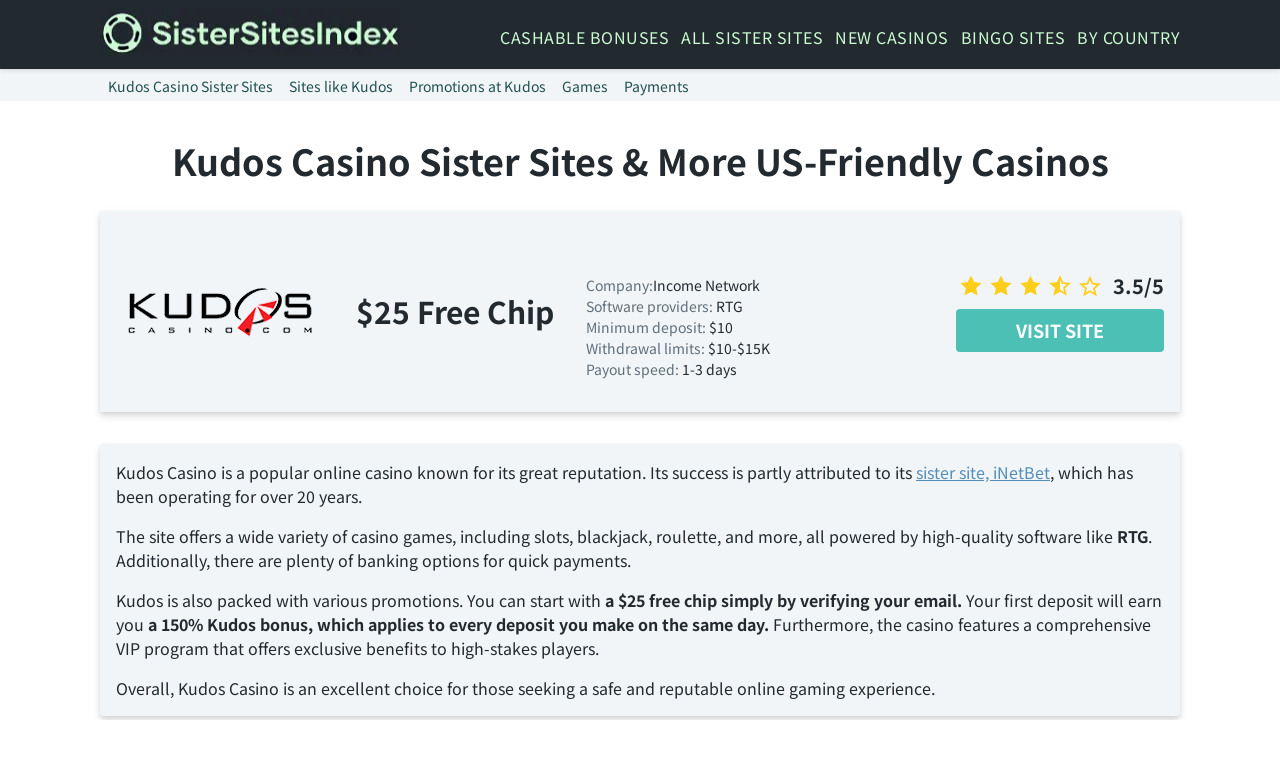

--- FILE ---
content_type: text/html; charset=UTF-8
request_url: https://sistersitesindex.com/casino/kudos-casino-sister-sites/
body_size: 16872
content:
<!doctype html><html lang="en"><head> <script src="https://www.googletagmanager.com/gtag/js?id=G-P3G1SRN1L6" defer data-deferred="1" type="8679c64365bd4363f04e59af-text/javascript"></script> <script src="[data-uri]" defer type="8679c64365bd4363f04e59af-text/javascript"></script> <link rel="preconnect" href="https://fonts.gstatic.com"><link rel="preconnect" href="https://fonts.googleapis.com"><meta charset="UTF-8"><meta name="viewport" content="width=device-width, initial-scale=1"><link rel="profile" href="https://gmpg.org/xfn/11"><link rel="alternate" hreflang="en" href="https://sistersitesindex.com/casino/kudos-casino-sister-sites/"><link rel="alternate" hreflang="en-GB" href="https://sistersitesindex.co.uk/casino/kudos-casino-sister-sites/"><meta name='robots' content='index, follow, max-image-preview:large, max-snippet:-1, max-video-preview:-1' /><title>Kudos Casino Sister Sites &amp; More US-Friendly Casinos &#8902; Sister Sites Index</title><meta name="description" content="Is Kudos casino a safe place for Americans? Learn more about Kudos Casino Sister Sites. List of alternative casinos with high bonuses." /><link rel="canonical" href="https://sistersitesindex.com/casino/kudos-casino-sister-sites/" /><meta property="og:locale" content="en_US" /><meta property="og:type" content="article" /><meta property="og:title" content="Kudos Casino Sister Sites &amp; More US-Friendly Casinos" /><meta property="og:description" content="Is Kudos casino a safe place for Americans? Learn more about Kudos Casino Sister Sites. List of alternative casinos with high bonuses." /><meta property="og:url" content="https://sistersitesindex.com/casino/kudos-casino-sister-sites/" /><meta property="og:site_name" content="Sister Sites Index" /><meta property="article:modified_time" content="2024-10-22T11:15:48+00:00" /><meta property="og:image" content="https://sistersitesindex.com/wp-content/uploads/2022/11/Kudos-sister-sites.jpg" /><meta name="twitter:card" content="summary_large_image" /><meta name="twitter:label1" content="Est. reading time" /><meta name="twitter:data1" content="4 minutes" /> <script type="application/ld+json" class="yoast-schema-graph">{"@context":"https://schema.org","@graph":[{"@type":"WebPage","@id":"https://sistersitesindex.com/casino/kudos-casino-sister-sites/","url":"https://sistersitesindex.com/casino/kudos-casino-sister-sites/","name":"Kudos Casino Sister Sites & More US-Friendly Casinos &#8902; Sister Sites Index","isPartOf":{"@id":"https://sistersitesindex.com/#website"},"primaryImageOfPage":{"@id":"https://sistersitesindex.com/casino/kudos-casino-sister-sites/#primaryimage"},"image":{"@id":"https://sistersitesindex.com/casino/kudos-casino-sister-sites/#primaryimage"},"thumbnailUrl":"https://sistersitesindex.com/wp-content/uploads/2022/11/Kudos-sister-sites.jpg","datePublished":"2022-11-13T20:10:28+00:00","dateModified":"2024-10-22T11:15:48+00:00","description":"Is Kudos casino a safe place for Americans? Learn more about Kudos Casino Sister Sites. List of alternative casinos with high bonuses.","breadcrumb":{"@id":"https://sistersitesindex.com/casino/kudos-casino-sister-sites/#breadcrumb"},"inLanguage":"en","potentialAction":[{"@type":"ReadAction","target":["https://sistersitesindex.com/casino/kudos-casino-sister-sites/"]}]},{"@type":"ImageObject","inLanguage":"en","@id":"https://sistersitesindex.com/casino/kudos-casino-sister-sites/#primaryimage","url":"https://sistersitesindex.com/wp-content/uploads/2022/11/Kudos-sister-sites.jpg","contentUrl":"https://sistersitesindex.com/wp-content/uploads/2022/11/Kudos-sister-sites.jpg","width":1080,"height":360,"caption":"Kudos sister sites"},{"@type":"BreadcrumbList","@id":"https://sistersitesindex.com/casino/kudos-casino-sister-sites/#breadcrumb","itemListElement":[{"@type":"ListItem","position":1,"name":"Home","item":"https://sistersitesindex.com/"},{"@type":"ListItem","position":2,"name":"Kudos Casino Sister Sites &#038; More US-Friendly Casinos"}]},{"@type":"WebSite","@id":"https://sistersitesindex.com/#website","url":"https://sistersitesindex.com/","name":"Sister Sites Index","description":"","publisher":{"@id":"https://sistersitesindex.com/#organization"},"potentialAction":[{"@type":"SearchAction","target":{"@type":"EntryPoint","urlTemplate":"https://sistersitesindex.com/?s={search_term_string}"},"query-input":{"@type":"PropertyValueSpecification","valueRequired":true,"valueName":"search_term_string"}}],"inLanguage":"en"},{"@type":"Organization","@id":"https://sistersitesindex.com/#organization","name":"Sister Sites Index","url":"https://sistersitesindex.com/","logo":{"@type":"ImageObject","inLanguage":"en","@id":"https://sistersitesindex.com/#/schema/logo/image/","url":"https://sistersitesindex.com/wp-content/uploads/2024/07/sister-sites-Index-3.webp","contentUrl":"https://sistersitesindex.com/wp-content/uploads/2024/07/sister-sites-Index-3.webp","width":300,"height":47,"caption":"Sister Sites Index"},"image":{"@id":"https://sistersitesindex.com/#/schema/logo/image/"}}]}</script> <link rel="alternate" type="application/rss+xml" title="Sister Sites Index &raquo; Feed" href="https://sistersitesindex.com/feed/" /><link rel="alternate" type="application/rss+xml" title="Sister Sites Index &raquo; Comments Feed" href="https://sistersitesindex.com/comments/feed/" /><link data-optimized="2" rel="stylesheet" href="https://sistersitesindex.com/wp-content/litespeed/css/604c93b09c8d887798866e593bf27389.css?ver=27e47" /><link rel="https://api.w.org/" href="https://sistersitesindex.com/wp-json/" /><link rel="alternate" title="JSON" type="application/json" href="https://sistersitesindex.com/wp-json/wp/v2/casino/9344" /><link rel="EditURI" type="application/rsd+xml" title="RSD" href="https://sistersitesindex.com/xmlrpc.php?rsd" /><meta name="generator" content="WordPress 6.8.3" /><link rel='shortlink' href='https://sistersitesindex.com/?p=9344' /><link rel="alternate" title="oEmbed (JSON)" type="application/json+oembed" href="https://sistersitesindex.com/wp-json/oembed/1.0/embed?url=https%3A%2F%2Fsistersitesindex.com%2Fcasino%2Fkudos-casino-sister-sites%2F" /><link rel="alternate" title="oEmbed (XML)" type="text/xml+oembed" href="https://sistersitesindex.com/wp-json/oembed/1.0/embed?url=https%3A%2F%2Fsistersitesindex.com%2Fcasino%2Fkudos-casino-sister-sites%2F&#038;format=xml" /><link rel="amphtml" href="https://sistersitesindex.com/casino/kudos-casino-sister-sites/?amp"><link rel="icon" href="https://sistersitesindex.com/wp-content/uploads/2019/12/cropped-Sister-Sites-Index-Logo-32x32.png" sizes="32x32" /><link rel="icon" href="https://sistersitesindex.com/wp-content/uploads/2019/12/cropped-Sister-Sites-Index-Logo-192x192.png" sizes="192x192" /><link rel="apple-touch-icon" href="https://sistersitesindex.com/wp-content/uploads/2019/12/cropped-Sister-Sites-Index-Logo-180x180.png" /><meta name="msapplication-TileImage" content="https://sistersitesindex.com/wp-content/uploads/2019/12/cropped-Sister-Sites-Index-Logo-270x270.png" /></head><body class="wp-singular casino-template-default single single-casino postid-9344 wp-custom-logo wp-theme-casinostheme ampinactive"><div id="page" class="site font-main text-base leading-normal bg-white text-black antialiased">
<a class="skip-link screen-reader-text" href="#content">Skip to content</a><header id="masthead" class="site-header sticky pin-t z-50 bg-black text-white shadow"><div class="container mx-auto relative lg:flex lg:items-center lg:justify-between px-4 md:px-0 py-2"><div class="site-branding"><a href="https://sistersitesindex.com/" class="custom-logo-link" rel="home"><img width="300" height="47" src="https://sistersitesindex.com/wp-content/uploads/2024/07/sister-sites-Index-3.webp" class="custom-logo" alt="Sister Sites Index" decoding="async" /></a></div><amp-state id="navMenuExpanded"> <script type="application/json">false</script> </amp-state><nav id="site-navigation"
class="main-navigation"
[class]="'main-navigation' + ( navMenuExpanded ? ' toggled' : '' )"
aria-expanded="false"
[aria-expanded]="navMenuExpanded ? 'true' : 'false'"
><button id="menu-toggle"
class="menu-toggle text-white"
on="tap:AMP.setState( { navMenuExpanded: ! navMenuExpanded } )"
[class]="'menu-toggle text-white' + ( navMenuExpanded ? ' toggled' : '' )"
aria-expanded="false"
[aria-expanded]="navMenuExpanded ? 'true' : 'false'"
aria-label="Menu toggle"
>
<svg class="icon
icon-menu
icon-base
icon-fill-base
icon-stroke-base" aria-hidden="true" role="img"> <use href="#icon-menu" xlink:href="#icon-menu"></use> </svg>		<svg class="icon
icon-close
icon-base
icon-fill-base
icon-stroke-base" aria-hidden="true" role="img"> <use href="#icon-close" xlink:href="#icon-close"></use> </svg>	</button><div class="menu-header-menu-container"><ul id="primary-menu" class="menu"><li id="menu-item-1652" class="menu-item menu-item-type-post_type menu-item-object-page menu-item-1652"><a href="https://sistersitesindex.com/cashable-casino-bonus/">Cashable Bonuses</a></li><li id="menu-item-693" class="menu-item menu-item-type-post_type menu-item-object-page menu-item-693"><a href="https://sistersitesindex.com/all-sister-sites/">All Sister Sites</a></li><li id="menu-item-140" class="menu-item menu-item-type-post_type menu-item-object-page menu-item-140"><a href="https://sistersitesindex.com/new-casino-sites/">New Casinos</a></li><li id="menu-item-692" class="menu-item menu-item-type-post_type menu-item-object-page menu-item-692"><a href="https://sistersitesindex.com/best-bingo-sites/">Bingo Sites</a></li><li id="menu-item-124" class="menu-item menu-item-type-custom menu-item-object-custom menu-item-has-children menu-item-124"><a href="#">By Country</a><ul class="sub-menu"><li id="menu-item-126" class="menu-item menu-item-type-post_type menu-item-object-page menu-item-126"><a href="https://sistersitesindex.com/usa-casino-sites/">USA Casino Sites</a></li><li id="menu-item-125" class="menu-item menu-item-type-post_type menu-item-object-page menu-item-125"><a href="https://sistersitesindex.com/australia-casino/">Australia Casino Sites</a></li><li id="menu-item-1782" class="menu-item menu-item-type-post_type menu-item-object-page menu-item-1782"><a href="https://sistersitesindex.com/online-casino-canada/">Online Casinos Canada</a></li><li id="menu-item-7396" class="menu-item menu-item-type-post_type menu-item-object-page menu-item-7396"><a href="https://sistersitesindex.com/uk-casino-sites/">UK Casino Sites</a></li><li id="menu-item-1802" class="menu-item menu-item-type-post_type menu-item-object-page menu-item-1802"><a href="https://sistersitesindex.com/online-casino-nz/">Online Casino NZ</a></li><li id="menu-item-3987" class="menu-item menu-item-type-post_type menu-item-object-page menu-item-3987"><a href="https://sistersitesindex.com/south-africa-casinos/">South Africa Casinos</a></li></ul></li></ul></div></nav></div></header><div class="page-nav py-1 hidden md:block bg-grey-lighter"><div class="container mx-auto"><ul class="list-reset flex"><li>
<a href="#sister-sites"
class="px-2 text-sm text-teal-darker hover:text-teal no-underline hover:underline">
Kudos Casino Sister Sites							</a></li><li>
<a href="#similar-sites"
class="px-2 text-sm text-teal-darker hover:text-teal no-underline hover:underline">
Sites like Kudos							</a></li><li>
<a href="#review"
class="px-2 text-sm text-teal-darker hover:text-teal no-underline hover:underline">
Promotions at Kudos							</a></li><li>
<a href="#games"
class="px-2 text-sm text-teal-darker hover:text-teal no-underline hover:underline">
Games							</a></li><li>
<a href="#payments"
class="px-2 text-sm text-teal-darker hover:text-teal no-underline hover:underline">
Payments							</a></li></ul></div></div><div id="content" class="site-content my-8"><main id="main" class="site-main container mx-auto px-4 md:px-0"><article id="post-9344" class="post-9344 casino type-casino status-publish hentry"><header class="entry-header"><h1 class="entry-title text-center">Kudos Casino Sister Sites &#038; More US-Friendly Casinos</h1></header><div class="entry-content"><div class="review-hero mb-8 text-center md:flex flex-wrap items-center justify-between bg-grey-lighter shadow-md py-8"><div class="w-full sm:w-1/2 lg:w-60 px-4">
<img src="https://sistersitesindex.com/wp-content/uploads/2022/11/kudos-casino.png"
alt="Kudos Casino"
width="200" height="100"
class="cs-review-logo block mx-auto"></div><div class="px-4 w-full sm:w-1/2 lg:w-auto"><h2 class="text-2xl md:text-3xl leading-tight mb-0">
$25 Free Chip</h2></div><div class="w-full sm:w-1/2 flex-1 px-4 text-left text-sm my-8 sm:mb-0 text-center sm:text-left"><p class="mb-0"><span class="text-grey-darker">Company:</span><span>Income Network</span></p><p class="mb-0">
<span class="text-grey-darker">Software providers:</span>
<span>RTG</span></p><p class="mb-0">
<span class="text-grey-darker">Minimum deposit:</span>
<span>$10</span></p><p class="mb-0">
<span class="text-grey-darker">Withdrawal limits:</span>
<span>$10-$15K</span></p><p class="mb-0">
<span class="text-grey-darker">Payout speed:</span>
<span>1-3 days</span></p></div><div class="w-full sm:w-1/2 lg:w-60 px-4"><p class="text-xl mb-2 flex items-center justify-center">
<svg class="icon
icon-star-full
icon-md
icon-fill-star
icon-stroke-base" aria-hidden="true" role="img"> <use href="#icon-star-full" xlink:href="#icon-star-full"></use> </svg><svg class="icon
icon-star-full
icon-md
icon-fill-star
icon-stroke-base" aria-hidden="true" role="img"> <use href="#icon-star-full" xlink:href="#icon-star-full"></use> </svg><svg class="icon
icon-star-full
icon-md
icon-fill-star
icon-stroke-base" aria-hidden="true" role="img"> <use href="#icon-star-full" xlink:href="#icon-star-full"></use> </svg><svg class="icon
icon-star-half
icon-md
icon-fill-star
icon-stroke-base" aria-hidden="true" role="img"> <use href="#icon-star-half" xlink:href="#icon-star-half"></use> </svg><svg class="icon
icon-star-empty
icon-md
icon-fill-star
icon-stroke-base" aria-hidden="true" role="img"> <use href="#icon-star-empty" xlink:href="#icon-star-empty"></use> </svg>
<span class="ml-2 font-bold">3.5/5</span></p><a class="bttn bttn-teal uppercase my-0"  href="https://sistersitesindex.com/visit/kudos.php" target="_blank" rel="nofollow noopener">
Visit Site</a></div></div><div class="review-details bg-grey-lighter p-4 rounded shadow-md mb-8"><p>Kudos Casino is a popular online casino known for its great reputation. Its success is partly attributed to its <a href="https://sistersitesindex.com/casino/inetbet-casino-sister-sites/">sister site, iNetBet</a>, which has been operating for over 20 years.</p><p>The site offers a wide variety of casino games, including slots, blackjack, roulette, and more, all powered by high-quality software like <strong>RTG</strong>. Additionally, there are plenty of banking options for quick payments.</p><p>Kudos is also packed with various promotions. You can start with <strong>a $25 free chip simply by verifying your email.</strong> Your first deposit will earn you <strong>a 150% Kudos bonus, which applies to every deposit you make on the same day.</strong> Furthermore, the casino features a comprehensive VIP program that offers exclusive benefits to high-stakes players.</p><p>Overall, Kudos Casino is an excellent choice for those seeking a safe and reputable online gaming experience.</p></div><h2 class="wp-block-heading" id="sister-sites">Kudos Casino Sister Sites</h2><p>While Kudos Casino boasts a more modern design, its sister site, <a href="https://sistersitesindex.com/casino/inetbet-casino-sister-sites/">iNetBet</a>, presents a more original look. Launched in 1993, iNetBet still offers downloadable software. Some players may find this feature intriguing, while others might view it as somewhat outdated. Nevertheless, it provides the same RTG games available at Kudos.</p><p>Overall, we believe there is no better choice among Kudos Casino&#8217;s sister sites than iNetBet, as it is the casino that launched the entire company. The site offers a wide range of payment options and various promotions for both new and regular customers.</p><div class="casino-table shadow my-8"><div class="hidden md:flex items-center text-center bg-teal-darker text-white font-bold"><div class="w-full md:w-8 py-2">#</div><div class="w-full md:w-64 py-2">Casino</div><div class="w-full md:flex-1 lg:flex-none md:w-48 py-2">Bonus</div><div class="w-40 py-2 hidden xl:block">Rating</div><div class="flex-1 py-2 hidden lg:block">Advantages</div><div class="w-full md:w-48 py-2 mx-4 hidden md:block">Play</div></div><div class="flex flex-wrap items-center text-center py-1 bg-grey-lighter first hover:bg-grey-light"><div class="w-full md:w-8 text-2xl font-bold">1</div><div class="w-full md:w-64 px-2 mb-4 md:mb-0">
<a href="https://sistersitesindex.com/visit/inetbet.php" target="_blank" rel="nofollow noopener">
<img decoding="async" src="https://sistersitesindex.com/wp-content/themes/casinostheme/assets/images/pixels.png"
data-src="https://sistersitesindex.com/wp-content/uploads/2022/11/inetbet-casino.png"
data-no-lazy="1"
class="block lazy w-logo h-logo mx-auto"
alt="iNetBet Casino Casino Review"
width="200" height="100">
</a></div><div class="relative w-full md:flex-1 lg:flex-none md:w-48 px-2">
<span class="text-xl font-bold leading-none block mb-2">200% Slots Bonus</span></div><div class="w-full xl:w-40 px-2 md:hidden xl:block mt-4 xl:mt-0"><p class="mb-0 flex items-center justify-center"><svg class="icon
icon-star-full
icon-base
icon-fill-star
icon-stroke-base" aria-hidden="true" role="img"> <use href="#icon-star-full" xlink:href="#icon-star-full"></use> </svg><svg class="icon
icon-star-full
icon-base
icon-fill-star
icon-stroke-base" aria-hidden="true" role="img"> <use href="#icon-star-full" xlink:href="#icon-star-full"></use> </svg><svg class="icon
icon-star-full
icon-base
icon-fill-star
icon-stroke-base" aria-hidden="true" role="img"> <use href="#icon-star-full" xlink:href="#icon-star-full"></use> </svg><svg class="icon
icon-star-full
icon-base
icon-fill-star
icon-stroke-base" aria-hidden="true" role="img"> <use href="#icon-star-full" xlink:href="#icon-star-full"></use> </svg><svg class="icon
icon-star-empty
icon-base
icon-fill-star
icon-stroke-base" aria-hidden="true" role="img"> <use href="#icon-star-empty" xlink:href="#icon-star-empty"></use> </svg></p><span class="ml-2 font-bold text-sm">
4.0/5
</span></div><div class="advantages flex-1 px-2 text-left hidden lg:block"><ul class="list-reset"><li class="mb-0 text-sm"><span class="text-teal mr-1"><svg class="icon
icon-pros
icon-sm
icon-fill-base
icon-stroke-base" aria-hidden="true" role="img"> <use href="#icon-pros" xlink:href="#icon-pros"></use> </svg></span>Decent Withdrawal Times</li><li class="mb-0 text-sm"><span class="text-teal mr-1"><svg class="icon
icon-pros
icon-sm
icon-fill-base
icon-stroke-base" aria-hidden="true" role="img"> <use href="#icon-pros" xlink:href="#icon-pros"></use> </svg></span>Downloadable Software</li><li class="mb-0 text-sm"><span class="text-teal mr-1"><svg class="icon
icon-pros
icon-sm
icon-fill-base
icon-stroke-base" aria-hidden="true" role="img"> <use href="#icon-pros" xlink:href="#icon-pros"></use> </svg></span>Accepts USA Players</li></ul><a href="#" class="details-link text-sm ml-4">Read more</a></div><div class="w-full md:w-48 px-2 mt-4 md:mt-0"><a class="bttn max-w-xss leading-tight uppercase mt-0 mb-0 bttn-orange py-3"
href="https://sistersitesindex.com/visit/inetbet.php" target="_blank" rel="nofollow noopener">Visit Site</a><a class="block mt-2 text-sm text-teal-darker hover:text-teal"
href="https://sistersitesindex.com/casino/inetbet-casino-sister-sites/">iNetBet Casino Review</a></div><div class="table-details relative w-full shadow mx-1 py-2 pl-2 pr-8 text-left text-sm hidden bg-white"><p>iNetBet is an established casino that has been in operation since 1999. However, it has maintained a look that seems unchanged since its launch, which may appeal to some players. That said, not everyone enjoys <strong>downloadable software</strong>.</p><p>Over the years, the casino has built a strong reputation and offers an impressive selection of games, bonuses, and promotions. iNetBet is powered by <strong>Realtime Gaming</strong>, which provides top-notch software for US customers.</p><p>New players can take advantage of a 100% match bonus up to $500 on their first deposit. Additionally, a <strong>200% slots bonus is available with the code: 100SLOT</strong>.</p><p>Overall, iNetBet is an excellent choice for online casino players seeking a reputable and well-equipped platform.</p><span class="table-details--close absolute pin-t pin-r ml-4 mr-2 mt-2 cursor-pointer">
<span class="pointer-events-none">
<svg class="icon
icon-close
icon-base
icon-fill-base
icon-stroke-base" aria-hidden="true" role="img"> <use href="#icon-close" xlink:href="#icon-close"></use> </svg>
</span>
</span></div></div><div class="flex flex-wrap items-center text-center py-1 bg-white hover:bg-grey-light"><div class="w-full md:w-8 text-2xl font-bold">2</div><div class="w-full md:w-64 px-2 mb-4 md:mb-0">
<a href="https://sistersitesindex.com/visit/primaplay.php" target="_blank" rel="nofollow noopener">
<img decoding="async" src="https://sistersitesindex.com/wp-content/themes/casinostheme/assets/images/pixels.png"
data-src="https://sistersitesindex.com/wp-content/uploads/2023/05/PrimaPlay.png"
data-no-lazy="1"
class="block lazy w-logo h-logo mx-auto"
alt="PrimaPlay Casino Review"
width="200" height="100">
</a></div><div class="relative w-full md:flex-1 lg:flex-none md:w-48 px-2">
<span class="text-xl font-bold leading-none block mb-2">$50 Free Chip</span></div><div class="w-full xl:w-40 px-2 md:hidden xl:block mt-4 xl:mt-0"><p class="mb-0 flex items-center justify-center"><svg class="icon
icon-star-full
icon-base
icon-fill-star
icon-stroke-base" aria-hidden="true" role="img"> <use href="#icon-star-full" xlink:href="#icon-star-full"></use> </svg><svg class="icon
icon-star-full
icon-base
icon-fill-star
icon-stroke-base" aria-hidden="true" role="img"> <use href="#icon-star-full" xlink:href="#icon-star-full"></use> </svg><svg class="icon
icon-star-full
icon-base
icon-fill-star
icon-stroke-base" aria-hidden="true" role="img"> <use href="#icon-star-full" xlink:href="#icon-star-full"></use> </svg><svg class="icon
icon-star-half
icon-base
icon-fill-star
icon-stroke-base" aria-hidden="true" role="img"> <use href="#icon-star-half" xlink:href="#icon-star-half"></use> </svg><svg class="icon
icon-star-empty
icon-base
icon-fill-star
icon-stroke-base" aria-hidden="true" role="img"> <use href="#icon-star-empty" xlink:href="#icon-star-empty"></use> </svg></p><span class="ml-2 font-bold text-sm">
3.5/5
</span></div><div class="advantages flex-1 px-2 text-left hidden lg:block"><ul class="list-reset"><li class="mb-0 text-sm"><span class="text-teal mr-1"><svg class="icon
icon-pros
icon-sm
icon-fill-base
icon-stroke-base" aria-hidden="true" role="img"> <use href="#icon-pros" xlink:href="#icon-pros"></use> </svg></span>RTG Games</li><li class="mb-0 text-sm"><span class="text-teal mr-1"><svg class="icon
icon-pros
icon-sm
icon-fill-base
icon-stroke-base" aria-hidden="true" role="img"> <use href="#icon-pros" xlink:href="#icon-pros"></use> </svg></span>Trusted Operator</li><li class="mb-0 text-sm"><span class="text-teal mr-1"><svg class="icon
icon-pros
icon-sm
icon-fill-base
icon-stroke-base" aria-hidden="true" role="img"> <use href="#icon-pros" xlink:href="#icon-pros"></use> </svg></span>Plenty of Bonuses</li></ul><a href="#" class="details-link text-sm ml-4">Read more</a></div><div class="w-full md:w-48 px-2 mt-4 md:mt-0"><a class="bttn max-w-xss leading-tight uppercase mt-0 mb-0 bttn-green"
href="https://sistersitesindex.com/visit/primaplay.php" target="_blank" rel="nofollow noopener">Visit Site</a><a class="block mt-2 text-sm text-teal-darker hover:text-teal"
href="https://sistersitesindex.com/casino/primaplay-sister-sites/">PrimaPlay Review</a></div><div class="table-details relative w-full shadow mx-1 py-2 pl-2 pr-8 text-left text-sm hidden bg-grey-lighter"><p>PrimaPlay Casino is an online casino launched in 2020 by the well-known Income Network, the same company behind <a href="https://sistersitesindex.com/casino/inetbet-casino-sister-sites/">iNetBet</a>. While it is reportedly licensed by the government of Curacao, we were unable to find any licensing information in the footer of the site.</p><p>The casino&#8217;s game library is powered by Realtime Gaming (RTG), one of the industry&#8217;s leading providers. This, along with the various promotions offered by PrimaPlay, is one of the site&#8217;s biggest attractions.</p><p>You can explore PrimaPlay with a generous <strong>$50 no-deposit bonus</strong> and claim a <strong>New Player 300% Slots Offer</strong> on your first deposit using the code: PRIMA300.</p><span class="table-details--close absolute pin-t pin-r ml-4 mr-2 mt-2 cursor-pointer">
<span class="pointer-events-none">
<svg class="icon
icon-close
icon-base
icon-fill-base
icon-stroke-base" aria-hidden="true" role="img"> <use href="#icon-close" xlink:href="#icon-close"></use> </svg>
</span>
</span></div></div><div class="flex flex-wrap items-center text-center py-1 bg-grey-lighter hover:bg-grey-light"><div class="w-full md:w-8 text-2xl font-bold">3</div><div class="w-full md:w-64 px-2 mb-4 md:mb-0">
<a href="https://sistersitesindex.com/visit/redcherry.php" target="_blank" rel="nofollow noopener">
<img decoding="async" src="https://sistersitesindex.com/wp-content/themes/casinostheme/assets/images/pixels.png"
data-src="https://sistersitesindex.com/wp-content/uploads/2023/05/Red-Cherry-Casino.png"
data-no-lazy="1"
class="block lazy w-logo h-logo mx-auto"
alt="Red Cherry Casino Casino Review"
width="200" height="100">
</a></div><div class="relative w-full md:flex-1 lg:flex-none md:w-48 px-2">
<span class="text-xl font-bold leading-none block mb-2">400% Bonus</span></div><div class="w-full xl:w-40 px-2 md:hidden xl:block mt-4 xl:mt-0"><p class="mb-0 flex items-center justify-center"><svg class="icon
icon-star-full
icon-base
icon-fill-star
icon-stroke-base" aria-hidden="true" role="img"> <use href="#icon-star-full" xlink:href="#icon-star-full"></use> </svg><svg class="icon
icon-star-full
icon-base
icon-fill-star
icon-stroke-base" aria-hidden="true" role="img"> <use href="#icon-star-full" xlink:href="#icon-star-full"></use> </svg><svg class="icon
icon-star-full
icon-base
icon-fill-star
icon-stroke-base" aria-hidden="true" role="img"> <use href="#icon-star-full" xlink:href="#icon-star-full"></use> </svg><svg class="icon
icon-star-full
icon-base
icon-fill-star
icon-stroke-base" aria-hidden="true" role="img"> <use href="#icon-star-full" xlink:href="#icon-star-full"></use> </svg><svg class="icon
icon-star-empty
icon-base
icon-fill-star
icon-stroke-base" aria-hidden="true" role="img"> <use href="#icon-star-empty" xlink:href="#icon-star-empty"></use> </svg></p><span class="ml-2 font-bold text-sm">
4.0/5
</span></div><div class="advantages flex-1 px-2 text-left hidden lg:block"><ul class="list-reset"><li class="mb-0 text-sm"><span class="text-teal mr-1"><svg class="icon
icon-pros
icon-sm
icon-fill-base
icon-stroke-base" aria-hidden="true" role="img"> <use href="#icon-pros" xlink:href="#icon-pros"></use> </svg></span>Plenty of Promotions</li><li class="mb-0 text-sm"><span class="text-teal mr-1"><svg class="icon
icon-pros
icon-sm
icon-fill-base
icon-stroke-base" aria-hidden="true" role="img"> <use href="#icon-pros" xlink:href="#icon-pros"></use> </svg></span>RTG Software</li><li class="mb-0 text-sm"><span class="text-teal mr-1"><svg class="icon
icon-pros
icon-sm
icon-fill-base
icon-stroke-base" aria-hidden="true" role="img"> <use href="#icon-pros" xlink:href="#icon-pros"></use> </svg></span>Modern Design</li></ul><a href="#" class="details-link text-sm ml-4">Read more</a></div><div class="w-full md:w-48 px-2 mt-4 md:mt-0"><a class="bttn max-w-xss leading-tight uppercase mt-0 mb-0 bttn-green"
href="https://sistersitesindex.com/visit/redcherry.php" target="_blank" rel="nofollow noopener">Visit Site</a><a class="block mt-2 text-sm text-teal-darker hover:text-teal"
href="https://sistersitesindex.com/casino/red-cherry-sister-casinos/">Red Cherry Casino Review</a></div><div class="table-details relative w-full shadow mx-1 py-2 pl-2 pr-8 text-left text-sm hidden bg-white"><p>In general, Red Cherry is an okay casino powered by the popular <strong>RTG software</strong>. Given its strong presence in the US market, it’s no surprise that many players choose to play here. However, it&#8217;s worth noting that the site <strong>does not display any licensing information</strong> in the footer, which can be a bit concerning.</p><p>The promotion options are impressive, with various welcome offers to choose from, including regular free spins and match bonuses. There’s certainly enough to keep players engaged. Ideally, more transparency about its licensing would be appreciated.</p><p>Overall, Red Cherry is a decent option, offering popular game titles and Bitcoin payment options.</p><span class="table-details--close absolute pin-t pin-r ml-4 mr-2 mt-2 cursor-pointer">
<span class="pointer-events-none">
<svg class="icon
icon-close
icon-base
icon-fill-base
icon-stroke-base" aria-hidden="true" role="img"> <use href="#icon-close" xlink:href="#icon-close"></use> </svg>
</span>
</span></div></div></div><div class="wp-block-image"><figure class="aligncenter size-full"><a href="https://sistersitesindex.com/visit/inetbet.php" target="_blank" rel="nofollow noopener"><img data-lazyloaded="1" src="[data-uri]" fetchpriority="high" decoding="async" width="1080" height="360" data-src="https://sistersitesindex.com/wp-content/uploads/2022/11/Kudos-sister-sites.jpg" alt="Kudos sister sites" class="wp-image-9350" data-srcset="https://sistersitesindex.com/wp-content/uploads/2022/11/Kudos-sister-sites.jpg 1080w, https://sistersitesindex.com/wp-content/uploads/2022/11/Kudos-sister-sites-300x100.jpg 300w, https://sistersitesindex.com/wp-content/uploads/2022/11/Kudos-sister-sites-1024x341.jpg 1024w, https://sistersitesindex.com/wp-content/uploads/2022/11/Kudos-sister-sites-768x256.jpg 768w" data-sizes="(max-width: 1080px) 100vw, 1080px" /><noscript><img fetchpriority="high" decoding="async" width="1080" height="360" src="https://sistersitesindex.com/wp-content/uploads/2022/11/Kudos-sister-sites.jpg" alt="Kudos sister sites" class="wp-image-9350" srcset="https://sistersitesindex.com/wp-content/uploads/2022/11/Kudos-sister-sites.jpg 1080w, https://sistersitesindex.com/wp-content/uploads/2022/11/Kudos-sister-sites-300x100.jpg 300w, https://sistersitesindex.com/wp-content/uploads/2022/11/Kudos-sister-sites-1024x341.jpg 1024w, https://sistersitesindex.com/wp-content/uploads/2022/11/Kudos-sister-sites-768x256.jpg 768w" sizes="(max-width: 1080px) 100vw, 1080px" /></noscript></a></figure></div><h2 class="wp-block-heading" id="similar-sites">Sites like Kudos</h2><p>Overall, all the casinos on our list are excellent alternatives to Kudos. Since they target the same markets and offer RTG software, your experience will feel very familiar. However, we believe that some sites excel in terms of graphics and customer support.</p><p>For casino fans seeking a great alternative to Kudos, <a href="https://sistersitesindex.com/casino/slots-ninja-sister-sites/">Slots Ninja</a> is an ideal choice. With a wide selection of slot games, Slots Ninja is a top-rated online casino that provides an immersive and exciting gaming experience. Although it is relatively new to the industry, it is backed by <a href="https://sistersitesindex.com/casino/casino-max-review/">Casino Max</a>, which has an established reputation. With numerous bonuses and promotions available, there’s something for everyone at Slots Ninja. For example, <strong>your first Bitcoin deposit will earn you a 500% match bonus!</strong></p><div class="casino-table shadow my-8"><div class="hidden md:flex items-center text-center bg-teal-darker text-white font-bold"><div class="w-full md:w-8 py-2">#</div><div class="w-full md:w-64 py-2">Casino</div><div class="w-full md:flex-1 lg:flex-none md:w-48 py-2">Bonus</div><div class="w-40 py-2 hidden xl:block">Rating</div><div class="flex-1 py-2 hidden lg:block">Advantages</div><div class="w-full md:w-48 py-2 mx-4 hidden md:block">Play</div></div><div class="flex flex-wrap items-center text-center py-1 bg-grey-lighter first hover:bg-grey-light"><div class="w-full md:w-8 text-2xl font-bold">1</div><div class="w-full md:w-64 px-2 mb-4 md:mb-0">
<a href="https://sistersitesindex.com/visit/slotsninja.php" target="_blank" rel="nofollow noopener">
<img decoding="async" src="https://sistersitesindex.com/wp-content/themes/casinostheme/assets/images/pixels.png"
data-src="https://sistersitesindex.com/wp-content/uploads/2022/02/slots-ninja.png"
data-no-lazy="1"
class="block lazy w-logo h-logo mx-auto"
alt="Slots Ninja Casino Review"
width="200" height="100">
</a></div><div class="relative w-full md:flex-1 lg:flex-none md:w-48 px-2">
<span class="text-xl font-bold leading-none block mb-2">350% Bonus</span></div><div class="w-full xl:w-40 px-2 md:hidden xl:block mt-4 xl:mt-0"><p class="mb-0 flex items-center justify-center"><svg class="icon
icon-star-full
icon-base
icon-fill-star
icon-stroke-base" aria-hidden="true" role="img"> <use href="#icon-star-full" xlink:href="#icon-star-full"></use> </svg><svg class="icon
icon-star-full
icon-base
icon-fill-star
icon-stroke-base" aria-hidden="true" role="img"> <use href="#icon-star-full" xlink:href="#icon-star-full"></use> </svg><svg class="icon
icon-star-full
icon-base
icon-fill-star
icon-stroke-base" aria-hidden="true" role="img"> <use href="#icon-star-full" xlink:href="#icon-star-full"></use> </svg><svg class="icon
icon-star-full
icon-base
icon-fill-star
icon-stroke-base" aria-hidden="true" role="img"> <use href="#icon-star-full" xlink:href="#icon-star-full"></use> </svg><svg class="icon
icon-star-full
icon-base
icon-fill-star
icon-stroke-base" aria-hidden="true" role="img"> <use href="#icon-star-full" xlink:href="#icon-star-full"></use> </svg></p><span class="ml-2 font-bold text-sm">
5.0/5
</span></div><div class="advantages flex-1 px-2 text-left hidden lg:block"><ul class="list-reset"><li class="mb-0 text-sm"><span class="text-teal mr-1"><svg class="icon
icon-pros
icon-sm
icon-fill-base
icon-stroke-base" aria-hidden="true" role="img"> <use href="#icon-pros" xlink:href="#icon-pros"></use> </svg></span>New Brand from Casino Max</li><li class="mb-0 text-sm"><span class="text-teal mr-1"><svg class="icon
icon-pros
icon-sm
icon-fill-base
icon-stroke-base" aria-hidden="true" role="img"> <use href="#icon-pros" xlink:href="#icon-pros"></use> </svg></span>Huge Welcome Bonuses</li></ul><a href="#" class="details-link text-sm ml-4">Read more</a></div><div class="w-full md:w-48 px-2 mt-4 md:mt-0"><a class="bttn max-w-xss leading-tight uppercase mt-0 mb-0 bttn-orange py-3"
href="https://sistersitesindex.com/visit/slotsninja.php" target="_blank" rel="nofollow noopener">Visit Site</a><a class="block mt-2 text-sm text-teal-darker hover:text-teal"
href="https://sistersitesindex.com/casino/slots-ninja-sister-sites/">Slots Ninja Review</a></div><div class="table-details relative w-full shadow mx-1 py-2 pl-2 pr-8 text-left text-sm hidden bg-white"><p>Given the huge success of <a href="https://sistersitesindex.com/casino/casino-max-review/">Casino Max</a> and <a href="https://sistersitesindex.com/casino/spinfinity-sister-sites/">Spinifinity</a>, it is no surprise that the company keeps treating players by releasing new brands. The main focus of the Slots Ninja is quality slots by <strong>RTG</strong>, an essential software developer for the US market. Nevertheless, customers will also be able to enjoy live dealers with Visionary.</p><p>Slots Ninja&#8217;s biggest attraction is its welcome promotions. We definitely recommend trying the site with crypto as you will get a boosted offer: <strong>a</strong> <strong>500% match on your first deposit</strong>. If you decide to stick to Fiat, you will still get a very lucrative promo: <strong>350% on slots that you can use 4 times!</strong></p><p>In no time, Slots Ninja will become one of the go-to places for American players who enjoy quality games and fast withdrawal times.</p><span class="table-details--close absolute pin-t pin-r ml-4 mr-2 mt-2 cursor-pointer">
<span class="pointer-events-none">
<svg class="icon
icon-close
icon-base
icon-fill-base
icon-stroke-base" aria-hidden="true" role="img"> <use href="#icon-close" xlink:href="#icon-close"></use> </svg>
</span>
</span></div></div><div class="flex flex-wrap items-center text-center py-1 bg-white hover:bg-grey-light"><div class="w-full md:w-8 text-2xl font-bold">2</div><div class="w-full md:w-64 px-2 mb-4 md:mb-0">
<a href="https://sistersitesindex.com/visit/spinfinity.php" target="_blank" rel="nofollow noopener">
<img decoding="async" src="https://sistersitesindex.com/wp-content/themes/casinostheme/assets/images/pixels.png"
data-src="https://sistersitesindex.com/wp-content/uploads/2020/04/Spinfinity-Casino.png"
data-no-lazy="1"
class="block lazy w-logo h-logo mx-auto"
alt="Spinfinity Casino Casino Review"
width="200" height="100">
</a></div><div class="relative w-full md:flex-1 lg:flex-none md:w-48 px-2">
<span class="text-xl font-bold leading-none block mb-2">$9,000 Bonus</span></div><div class="w-full xl:w-40 px-2 md:hidden xl:block mt-4 xl:mt-0"><p class="mb-0 flex items-center justify-center"><svg class="icon
icon-star-full
icon-base
icon-fill-star
icon-stroke-base" aria-hidden="true" role="img"> <use href="#icon-star-full" xlink:href="#icon-star-full"></use> </svg><svg class="icon
icon-star-full
icon-base
icon-fill-star
icon-stroke-base" aria-hidden="true" role="img"> <use href="#icon-star-full" xlink:href="#icon-star-full"></use> </svg><svg class="icon
icon-star-full
icon-base
icon-fill-star
icon-stroke-base" aria-hidden="true" role="img"> <use href="#icon-star-full" xlink:href="#icon-star-full"></use> </svg><svg class="icon
icon-star-full
icon-base
icon-fill-star
icon-stroke-base" aria-hidden="true" role="img"> <use href="#icon-star-full" xlink:href="#icon-star-full"></use> </svg><svg class="icon
icon-star-full
icon-base
icon-fill-star
icon-stroke-base" aria-hidden="true" role="img"> <use href="#icon-star-full" xlink:href="#icon-star-full"></use> </svg></p><span class="ml-2 font-bold text-sm">
5.0/5
</span></div><div class="advantages flex-1 px-2 text-left hidden lg:block"><ul class="list-reset"><li class="mb-0 text-sm"><span class="text-teal mr-1"><svg class="icon
icon-pros
icon-sm
icon-fill-base
icon-stroke-base" aria-hidden="true" role="img"> <use href="#icon-pros" xlink:href="#icon-pros"></use> </svg></span>RTG software</li><li class="mb-0 text-sm"><span class="text-teal mr-1"><svg class="icon
icon-pros
icon-sm
icon-fill-base
icon-stroke-base" aria-hidden="true" role="img"> <use href="#icon-pros" xlink:href="#icon-pros"></use> </svg></span>Huge welcome offer</li><li class="mb-0 text-sm"><span class="text-teal mr-1"><svg class="icon
icon-pros
icon-sm
icon-fill-base
icon-stroke-base" aria-hidden="true" role="img"> <use href="#icon-pros" xlink:href="#icon-pros"></use> </svg></span>Bitcoin-friendly</li></ul><a href="#" class="details-link text-sm ml-4">Read more</a></div><div class="w-full md:w-48 px-2 mt-4 md:mt-0"><a class="bttn max-w-xss leading-tight uppercase mt-0 mb-0 bttn-green"
href="https://sistersitesindex.com/visit/spinfinity.php" target="_blank" rel="nofollow noopener">Visit Site</a><a class="block mt-2 text-sm text-teal-darker hover:text-teal"
href="https://sistersitesindex.com/casino/spinfinity-sister-sites/">Spinfinity Casino Review</a></div><div class="table-details relative w-full shadow mx-1 py-2 pl-2 pr-8 text-left text-sm hidden bg-grey-lighter"><p>Spinfinity Casino is a great addition to <a href="https://sistersitesindex.com/usa-casino-sites/">our list of USA-friendly casinos</a>. It is a sister site to Casino Max and Cherry Jackpot. As you might have guessed from the name, Spinfinity is dedicated to slots. The site also offers table games and video poker. It has more than 150 games powered by <strong>Real Time Gaming. </strong></p><p>The promotions at Spinfinity are hard to beat. You can claim an impressive <strong>300% match up to $9,000 + 350 extra spins as a welcome bonus. </strong>All of the popular payment methods are available at Spinfinity. If you use cryptocurrency, then payout times are great. It takes a bit longer for other methods.</p><p>We believe that Spinfinity is a hard to beat casino.</p><span class="table-details--close absolute pin-t pin-r ml-4 mr-2 mt-2 cursor-pointer">
<span class="pointer-events-none">
<svg class="icon
icon-close
icon-base
icon-fill-base
icon-stroke-base" aria-hidden="true" role="img"> <use href="#icon-close" xlink:href="#icon-close"></use> </svg>
</span>
</span></div></div><div class="flex flex-wrap items-center text-center py-1 bg-grey-lighter hover:bg-grey-light"><div class="w-full md:w-8 text-2xl font-bold">3</div><div class="w-full md:w-64 px-2 mb-4 md:mb-0">
<a href="https://sistersitesindex.com/visit/limitless.php" target="_blank" rel="nofollow noopener">
<img decoding="async" src="https://sistersitesindex.com/wp-content/themes/casinostheme/assets/images/pixels.png"
data-src="https://sistersitesindex.com/wp-content/uploads/2022/11/limitless.png"
data-no-lazy="1"
class="block lazy w-logo h-logo mx-auto"
alt="Limitless Casino Casino Review"
width="200" height="100">
</a></div><div class="relative w-full md:flex-1 lg:flex-none md:w-48 px-2">
<span class="text-xl font-bold leading-none block mb-2">100 Free Spins</span></div><div class="w-full xl:w-40 px-2 md:hidden xl:block mt-4 xl:mt-0"><p class="mb-0 flex items-center justify-center"><svg class="icon
icon-star-full
icon-base
icon-fill-star
icon-stroke-base" aria-hidden="true" role="img"> <use href="#icon-star-full" xlink:href="#icon-star-full"></use> </svg><svg class="icon
icon-star-full
icon-base
icon-fill-star
icon-stroke-base" aria-hidden="true" role="img"> <use href="#icon-star-full" xlink:href="#icon-star-full"></use> </svg><svg class="icon
icon-star-full
icon-base
icon-fill-star
icon-stroke-base" aria-hidden="true" role="img"> <use href="#icon-star-full" xlink:href="#icon-star-full"></use> </svg><svg class="icon
icon-star-full
icon-base
icon-fill-star
icon-stroke-base" aria-hidden="true" role="img"> <use href="#icon-star-full" xlink:href="#icon-star-full"></use> </svg><svg class="icon
icon-star-half
icon-base
icon-fill-star
icon-stroke-base" aria-hidden="true" role="img"> <use href="#icon-star-half" xlink:href="#icon-star-half"></use> </svg></p><span class="ml-2 font-bold text-sm">
4.5/5
</span></div><div class="advantages flex-1 px-2 text-left hidden lg:block"><ul class="list-reset"><li class="mb-0 text-sm"><span class="text-teal mr-1"><svg class="icon
icon-pros
icon-sm
icon-fill-base
icon-stroke-base" aria-hidden="true" role="img"> <use href="#icon-pros" xlink:href="#icon-pros"></use> </svg></span>Site from Casino Extreme</li><li class="mb-0 text-sm"><span class="text-teal mr-1"><svg class="icon
icon-pros
icon-sm
icon-fill-base
icon-stroke-base" aria-hidden="true" role="img"> <use href="#icon-pros" xlink:href="#icon-pros"></use> </svg></span>100% Welcome Bonus</li><li class="mb-0 text-sm"><span class="text-teal mr-1"><svg class="icon
icon-pros
icon-sm
icon-fill-base
icon-stroke-base" aria-hidden="true" role="img"> <use href="#icon-pros" xlink:href="#icon-pros"></use> </svg></span>Super Fast Cashouts</li></ul><a href="#" class="details-link text-sm ml-4">Read more</a></div><div class="w-full md:w-48 px-2 mt-4 md:mt-0"><a class="bttn max-w-xss leading-tight uppercase mt-0 mb-0 bttn-green"
href="https://sistersitesindex.com/visit/limitless.php" target="_blank" rel="nofollow noopener">Visit Site</a><a class="block mt-2 text-sm text-teal-darker hover:text-teal"
href="https://sistersitesindex.com/casino/limitless-casino-sister-sites/">Limitless Casino Review</a></div><div class="table-details relative w-full shadow mx-1 py-2 pl-2 pr-8 text-left text-sm hidden bg-white"><p>If you&#8217;re looking for an excellent online casino, be sure to check out the superb addition to the <a href="https://sistersitesindex.com/casino/casino-extreme-sister-casinos/">Casino Extreme family</a>: Limitless Casino. It offers an impressive selection of <strong>games from RTG</strong>, the most popular software among players in the U.S.</p><p>One of Limitless Casino&#8217;s standout features is its <strong>unlimited cashouts, which are advertised as being processed within minutes</strong>. While it may take longer due to verification and other factors, the cashout times are still faster than those of most other sites.</p><p>Limitless Casino also boasts amazing bonuses and promotions to keep players coming back. For instance, you can grab <strong>100 spins when you sign up</strong> using the code <strong>LIMITLESS100</strong>.</p><span class="table-details--close absolute pin-t pin-r ml-4 mr-2 mt-2 cursor-pointer">
<span class="pointer-events-none">
<svg class="icon
icon-close
icon-base
icon-fill-base
icon-stroke-base" aria-hidden="true" role="img"> <use href="#icon-close" xlink:href="#icon-close"></use> </svg>
</span>
</span></div></div><div class="flex flex-wrap items-center text-center py-1 bg-white hover:bg-grey-light"><div class="w-full md:w-8 text-2xl font-bold">4</div><div class="w-full md:w-64 px-2 mb-4 md:mb-0">
<a href="https://sistersitesindex.com/visit/cafecasinond.php" target="_blank" rel="nofollow noopener">
<img decoding="async" src="https://sistersitesindex.com/wp-content/themes/casinostheme/assets/images/pixels.png"
data-src="https://sistersitesindex.com/wp-content/uploads/2019/10/Cafe-Casino.png"
data-no-lazy="1"
class="block lazy w-logo h-logo mx-auto"
alt="Cafe Casino Casino Review"
width="200" height="100">
</a></div><div class="relative w-full md:flex-1 lg:flex-none md:w-48 px-2">
<span class="text-xl font-bold leading-none block mb-2">350% up to $2500</span></div><div class="w-full xl:w-40 px-2 md:hidden xl:block mt-4 xl:mt-0"><p class="mb-0 flex items-center justify-center"><svg class="icon
icon-star-full
icon-base
icon-fill-star
icon-stroke-base" aria-hidden="true" role="img"> <use href="#icon-star-full" xlink:href="#icon-star-full"></use> </svg><svg class="icon
icon-star-full
icon-base
icon-fill-star
icon-stroke-base" aria-hidden="true" role="img"> <use href="#icon-star-full" xlink:href="#icon-star-full"></use> </svg><svg class="icon
icon-star-full
icon-base
icon-fill-star
icon-stroke-base" aria-hidden="true" role="img"> <use href="#icon-star-full" xlink:href="#icon-star-full"></use> </svg><svg class="icon
icon-star-full
icon-base
icon-fill-star
icon-stroke-base" aria-hidden="true" role="img"> <use href="#icon-star-full" xlink:href="#icon-star-full"></use> </svg><svg class="icon
icon-star-full
icon-base
icon-fill-star
icon-stroke-base" aria-hidden="true" role="img"> <use href="#icon-star-full" xlink:href="#icon-star-full"></use> </svg></p><span class="ml-2 font-bold text-sm">
5.0/5
</span></div><div class="advantages flex-1 px-2 text-left hidden lg:block"><ul class="list-reset"><li class="mb-0 text-sm"><span class="text-teal mr-1"><svg class="icon
icon-pros
icon-sm
icon-fill-base
icon-stroke-base" aria-hidden="true" role="img"> <use href="#icon-pros" xlink:href="#icon-pros"></use> </svg></span>Best USA Casino Online</li><li class="mb-0 text-sm"><span class="text-teal mr-1"><svg class="icon
icon-pros
icon-sm
icon-fill-base
icon-stroke-base" aria-hidden="true" role="img"> <use href="#icon-pros" xlink:href="#icon-pros"></use> </svg></span>Huge Welcome Bonus</li><li class="mb-0 text-sm"><span class="text-teal mr-1"><svg class="icon
icon-pros
icon-sm
icon-fill-base
icon-stroke-base" aria-hidden="true" role="img"> <use href="#icon-pros" xlink:href="#icon-pros"></use> </svg></span>Games by Multiple Providers</li></ul><a href="#" class="details-link text-sm ml-4">Read more</a></div><div class="w-full md:w-48 px-2 mt-4 md:mt-0"><a class="bttn max-w-xss leading-tight uppercase mt-0 mb-0 bttn-green"
href="https://sistersitesindex.com/visit/cafecasinond.php" target="_blank" rel="nofollow noopener">Visit Site</a><a class="block mt-2 text-sm text-teal-darker hover:text-teal"
href="https://sistersitesindex.com/casino/cafe-casino/">Cafe Casino Review</a></div><div class="table-details relative w-full shadow mx-1 py-2 pl-2 pr-8 text-left text-sm hidden bg-grey-lighter"><p>In few words: Established in 2016, Cafe Casino is one of the sites of the renowned Bovada group. However unlike Bovada and its <a href="https://sistersitesindex.com/casino/ignition-casino/">sister Ignition casino</a>, which also offer Poker and Sports Betting, Cafe Casino is focused solely on USA casino players. It has been years since any new casinos were launched by this group so we are looking forward to that.</p><p>Why Cafe is our #1 choice: great game variety, superb bonus, fast withdrawal times.</p><p>You can give them a shot with 350% Welcome bonus of up to $2,500.</p><span class="table-details--close absolute pin-t pin-r ml-4 mr-2 mt-2 cursor-pointer">
<span class="pointer-events-none">
<svg class="icon
icon-close
icon-base
icon-fill-base
icon-stroke-base" aria-hidden="true" role="img"> <use href="#icon-close" xlink:href="#icon-close"></use> </svg>
</span>
</span></div></div><div class="flex flex-wrap items-center text-center py-1 bg-grey-lighter hover:bg-grey-light"><div class="w-full md:w-8 text-2xl font-bold">5</div><div class="w-full md:w-64 px-2 mb-4 md:mb-0">
<a href="https://sistersitesindex.com/visit/superslots.php" target="_blank" rel="nofollow noopener">
<img decoding="async" src="https://sistersitesindex.com/wp-content/themes/casinostheme/assets/images/pixels.png"
data-src="https://sistersitesindex.com/wp-content/uploads/2020/07/Super-Slots.png"
data-no-lazy="1"
class="block lazy w-logo h-logo mx-auto"
alt="Super Slots Casino Casino Review"
width="200" height="100">
</a></div><div class="relative w-full md:flex-1 lg:flex-none md:w-48 px-2">
<span class="text-xl font-bold leading-none block mb-2">300 free spins</span></div><div class="w-full xl:w-40 px-2 md:hidden xl:block mt-4 xl:mt-0"><p class="mb-0 flex items-center justify-center"><svg class="icon
icon-star-full
icon-base
icon-fill-star
icon-stroke-base" aria-hidden="true" role="img"> <use href="#icon-star-full" xlink:href="#icon-star-full"></use> </svg><svg class="icon
icon-star-full
icon-base
icon-fill-star
icon-stroke-base" aria-hidden="true" role="img"> <use href="#icon-star-full" xlink:href="#icon-star-full"></use> </svg><svg class="icon
icon-star-full
icon-base
icon-fill-star
icon-stroke-base" aria-hidden="true" role="img"> <use href="#icon-star-full" xlink:href="#icon-star-full"></use> </svg><svg class="icon
icon-star-full
icon-base
icon-fill-star
icon-stroke-base" aria-hidden="true" role="img"> <use href="#icon-star-full" xlink:href="#icon-star-full"></use> </svg><svg class="icon
icon-star-full
icon-base
icon-fill-star
icon-stroke-base" aria-hidden="true" role="img"> <use href="#icon-star-full" xlink:href="#icon-star-full"></use> </svg></p><span class="ml-2 font-bold text-sm">
5.0/5
</span></div><div class="advantages flex-1 px-2 text-left hidden lg:block"><ul class="list-reset"><li class="mb-0 text-sm"><span class="text-teal mr-1"><svg class="icon
icon-pros
icon-sm
icon-fill-base
icon-stroke-base" aria-hidden="true" role="img"> <use href="#icon-pros" xlink:href="#icon-pros"></use> </svg></span>Huge welcome bonus</li><li class="mb-0 text-sm"><span class="text-teal mr-1"><svg class="icon
icon-pros
icon-sm
icon-fill-base
icon-stroke-base" aria-hidden="true" role="img"> <use href="#icon-pros" xlink:href="#icon-pros"></use> </svg></span>Quick&#038;Easy cashouts</li><li class="mb-0 text-sm"><span class="text-teal mr-1"><svg class="icon
icon-pros
icon-sm
icon-fill-base
icon-stroke-base" aria-hidden="true" role="img"> <use href="#icon-pros" xlink:href="#icon-pros"></use> </svg></span>Crypto-friendly</li></ul><a href="#" class="details-link text-sm ml-4">Read more</a></div><div class="w-full md:w-48 px-2 mt-4 md:mt-0"><a class="bttn max-w-xss leading-tight uppercase mt-0 mb-0 bttn-green"
href="https://sistersitesindex.com/visit/superslots.php" target="_blank" rel="nofollow noopener">Visit Site</a><a class="block mt-2 text-sm text-teal-darker hover:text-teal"
href="https://sistersitesindex.com/casino/super-slots-sister-casinos/">Super Slots Casino Review</a></div><div class="table-details relative w-full shadow mx-1 py-2 pl-2 pr-8 text-left text-sm hidden bg-white"><p>Launched in 2020, Super Slots Casino is a sister site to <a href="https://sistersitesindex.com/casino/betonline-review/">BetOnline.</a> Unlike its sister sites, Super Slots does not have sports betting. Instead, it focuses on casino games from Betsoft.</p><p>New players can claim up to 300 free spins. After that, there are almost endless promotions for reloading. You will find 30 free spins available for play in a mystery slot every day for 10 days following your first deposit.</p><p>We genuinely think that Super Slots is a great spot for Americans who enjoy quality starting from slots to the support.</p><span class="table-details--close absolute pin-t pin-r ml-4 mr-2 mt-2 cursor-pointer">
<span class="pointer-events-none">
<svg class="icon
icon-close
icon-base
icon-fill-base
icon-stroke-base" aria-hidden="true" role="img"> <use href="#icon-close" xlink:href="#icon-close"></use> </svg>
</span>
</span></div></div></div><h2 class="wp-block-heading" id="review">Promotions at Kudos</h2><p>When you join the Kudos family, you are in for some fantastic surprises, <strong>starting with a $25 Free Chip</strong>. As soon as you verify your email, you will receive it, and you can start playing slots and Keno. Keep your bets up to $5 and withdraw up to $150. Additionally, a <strong>150% rate will be applied to any deposit made the same day after your first deposit.</strong> Your bets need to be $10 or less, and the bonus is subject to a 10x wagering requirement.</p><p>Several great games offer various promotions, including Divas of Darkness, Count Cashtacular, Fortunate Buddha, and Vegas XL. A quartet of Divas brings the Chips and Spins promotion with no wagering requirement and maximum cashouts as long as bets remain below $10. With free spins, wager your winnings 25x before cashing out up to $150. Count Cashtacular gives up to 100 spins per deposit if you bet $10 or less, while you must wager the free spins winnings 25x (up to $150). Fortunate Buddha grants three spins for every $10 of your deposit, while Vegas XL awards a 12% bonus and spins on any deposit. Moreover, it gives you a spin for every $10 you deposit with no restrictions.</p><p>Finally, Neon Wheel 7s grants 47 spins subject to a 30x wagering requirement, and you can win up to $100. If you use Litchi as a payment method, a lovely 25% bonus awaits.</p><figure class="wp-block-gallery has-nested-images columns-default is-cropped wp-block-gallery-1 is-layout-flex wp-block-gallery-is-layout-flex"><figure class="wp-block-image size-large"><img data-lazyloaded="1" src="[data-uri]" decoding="async" width="500" height="255" data-id="9298" data-src="https://sistersitesindex.com/wp-content/uploads/2022/11/Kudos-Casino-payments.jpg" alt="Kudos Casino payments" class="wp-image-9298" data-srcset="https://sistersitesindex.com/wp-content/uploads/2022/11/Kudos-Casino-payments.jpg 500w, https://sistersitesindex.com/wp-content/uploads/2022/11/Kudos-Casino-payments-300x153.jpg 300w" data-sizes="(max-width: 500px) 100vw, 500px" /><noscript><img decoding="async" width="500" height="255" data-id="9298" src="https://sistersitesindex.com/wp-content/uploads/2022/11/Kudos-Casino-payments.jpg" alt="Kudos Casino payments" class="wp-image-9298" srcset="https://sistersitesindex.com/wp-content/uploads/2022/11/Kudos-Casino-payments.jpg 500w, https://sistersitesindex.com/wp-content/uploads/2022/11/Kudos-Casino-payments-300x153.jpg 300w" sizes="(max-width: 500px) 100vw, 500px" /></noscript><figcaption class="wp-element-caption">Kudos Casino payments</figcaption></figure><figure class="wp-block-image size-large"><img data-lazyloaded="1" src="[data-uri]" decoding="async" width="500" height="255" data-id="9297" data-src="https://sistersitesindex.com/wp-content/uploads/2022/11/Kudos-Casino-Games.jpg" alt="Kudos Casino Games" class="wp-image-9297" data-srcset="https://sistersitesindex.com/wp-content/uploads/2022/11/Kudos-Casino-Games.jpg 500w, https://sistersitesindex.com/wp-content/uploads/2022/11/Kudos-Casino-Games-300x153.jpg 300w" data-sizes="(max-width: 500px) 100vw, 500px" /><noscript><img decoding="async" width="500" height="255" data-id="9297" src="https://sistersitesindex.com/wp-content/uploads/2022/11/Kudos-Casino-Games.jpg" alt="Kudos Casino Games" class="wp-image-9297" srcset="https://sistersitesindex.com/wp-content/uploads/2022/11/Kudos-Casino-Games.jpg 500w, https://sistersitesindex.com/wp-content/uploads/2022/11/Kudos-Casino-Games-300x153.jpg 300w" sizes="(max-width: 500px) 100vw, 500px" /></noscript><figcaption class="wp-element-caption">Kudos Casino Games</figcaption></figure><figure class="wp-block-image size-large"><img data-lazyloaded="1" src="[data-uri]" decoding="async" width="500" height="255" data-id="9296" data-src="https://sistersitesindex.com/wp-content/uploads/2022/11/Kudos-Casino-bonus.jpg" alt="Kudos Casino bonus" class="wp-image-9296" data-srcset="https://sistersitesindex.com/wp-content/uploads/2022/11/Kudos-Casino-bonus.jpg 500w, https://sistersitesindex.com/wp-content/uploads/2022/11/Kudos-Casino-bonus-300x153.jpg 300w" data-sizes="(max-width: 500px) 100vw, 500px" /><noscript><img decoding="async" width="500" height="255" data-id="9296" src="https://sistersitesindex.com/wp-content/uploads/2022/11/Kudos-Casino-bonus.jpg" alt="Kudos Casino bonus" class="wp-image-9296" srcset="https://sistersitesindex.com/wp-content/uploads/2022/11/Kudos-Casino-bonus.jpg 500w, https://sistersitesindex.com/wp-content/uploads/2022/11/Kudos-Casino-bonus-300x153.jpg 300w" sizes="(max-width: 500px) 100vw, 500px" /></noscript><figcaption class="wp-element-caption">Kudos Casino bonus</figcaption></figure></figure><h2 class="wp-block-heading" id="games">Games</h2><p>As soon as you enter the site, you&#8217;ll see large thumbnails divided into several categories, making it easy to start playing. While <strong>the only providers are RTG and SpinLogic</strong>, there are more than enough games to keep you invested. Popular slots include Desert Raider, Meerkat Misfits, and Penguin Palooza. If you&#8217;re into enormous wins, check out progressive slots like Aztec’s Millions, Megasaur, and Shopping Spree 2.</p><p>For table game enthusiasts, multiple Blackjack and Poker versions are available, including Caribbean Hold’Em, Tri Card Poker, and Let’Em Ride. Special titles include European Roulette, Keno, Fish Catch, and Banana Jones.</p><h2 class="wp-block-heading" id="payments">Payments</h2><p>Numerous banking solutions are available, from wire transfers and credit cards to e-wallets and Bitcoin. The minimum deposit is $10, and $50 is the least you can cash out. Methods include Visa/Mastercard, Skrill, Neteller, ecoPayz, and Bitcoin. There are no withdrawal limits, but you will need to be patient. Skrill and Neteller transactions take 24-48 hours; credit cards require 4-5 business days, while cheques take 15-18 days.</p><p></p><div class="my-8">
<a class="bttn bttn-teal uppercase my-0"  href="https://sistersitesindex.com/visit/kudos.php" rel="nofollow noopener">
Visit Site</a></div></div></article> <script type="application/ld+json">{"@context": "http://schema.org/","@type": "Review","itemReviewed": {"@type": "Organization","name": "Kudos Casino"},"author": {"@type": "Person","name": "Sister Sites Index"},"reviewRating": {"@type": "Rating","ratingValue": "3.5","bestRating": "5"}}</script> </main></div><footer id="colophon" class="site-footer py-2"><div class="container mx-auto text-center px-4 md:px-0"><div class="site-info text-sm">
&copy 2026	Sister Sites Index.
All Rights Reserved</div><div class="menu-footer-menu-container"><ul id="footer-menu" class="menu"><li id="menu-item-552" class="menu-item menu-item-type-custom menu-item-object-custom menu-item-552"><a target="_blank" href="https://www.gambleaware.org/">Gambleaware.org</a></li><li id="menu-item-134" class="menu-item menu-item-type-post_type menu-item-object-page menu-item-134"><a href="https://sistersitesindex.com/sitemap/">Sitemap</a></li><li id="menu-item-3275" class="menu-item menu-item-type-post_type menu-item-object-page menu-item-3275"><a href="https://sistersitesindex.com/about-us/">About Us / Contact</a></li></ul></div><section id="footer-widgets" class="widget-area"><div id="media_image-3" class="widget widget_media_image"><a href="https://www.taketimetothink.co.uk/"><img data-lazyloaded="1" src="[data-uri]" width="630" height="39" data-src="https://sistersitesindex.com/wp-content/uploads/2024/09/gamstop-gamble-aware-new.webp" class="image wp-image-15081  attachment-full size-full" alt="" style="max-width: 100%; height: auto;" decoding="async" data-srcset="https://sistersitesindex.com/wp-content/uploads/2024/09/gamstop-gamble-aware-new.webp 630w, https://sistersitesindex.com/wp-content/uploads/2024/09/gamstop-gamble-aware-new-300x19.webp 300w" data-sizes="(max-width: 630px) 100vw, 630px" /><noscript><img width="630" height="39" src="https://sistersitesindex.com/wp-content/uploads/2024/09/gamstop-gamble-aware-new.webp" class="image wp-image-15081  attachment-full size-full" alt="" style="max-width: 100%; height: auto;" decoding="async" srcset="https://sistersitesindex.com/wp-content/uploads/2024/09/gamstop-gamble-aware-new.webp 630w, https://sistersitesindex.com/wp-content/uploads/2024/09/gamstop-gamble-aware-new-300x19.webp 300w" sizes="(max-width: 630px) 100vw, 630px" /></noscript></a></div></section></div></footer></div> <script type="speculationrules">{"prefetch":[{"source":"document","where":{"and":[{"href_matches":"\/*"},{"not":{"href_matches":["\/wp-*.php","\/wp-admin\/*","\/wp-content\/uploads\/*","\/wp-content\/*","\/wp-content\/plugins\/*","\/wp-content\/themes\/casinostheme\/*","\/*\\?(.+)"]}},{"not":{"selector_matches":"a[rel~=\"nofollow\"]"}},{"not":{"selector_matches":".no-prefetch, .no-prefetch a"}}]},"eagerness":"conservative"}]}</script> <script type="8679c64365bd4363f04e59af-text/javascript" src="[data-uri]" defer></script> <script data-optimized="1" type="8679c64365bd4363f04e59af-text/javascript" src="https://sistersitesindex.com/wp-content/litespeed/js/020f7176eb619488c46d6f64a270123e.js?ver=220b2" id="lyve-events-js" defer data-deferred="1"></script> <script type="8679c64365bd4363f04e59af-text/javascript" id="ga_events_script-js-extra" src="[data-uri]" defer></script> <script data-optimized="1" type="8679c64365bd4363f04e59af-text/javascript" src="https://sistersitesindex.com/wp-content/litespeed/js/63bc6b23dd6febaf82250bfa1425e07e.js?ver=8e23f" id="ga_events_script-js" defer data-deferred="1"></script> <script type="8679c64365bd4363f04e59af-text/javascript" id="casinostheme-scripts-js-extra" src="[data-uri]" defer></script> <script data-optimized="1" type="8679c64365bd4363f04e59af-text/javascript" src="https://sistersitesindex.com/wp-content/litespeed/js/54d9730bc3e6fa0b9b088fb6d95d25db.js?ver=9c5ab" id="casinostheme-scripts-js" defer data-deferred="1"></script> <svg style="position: absolute; width: 0; height: 0; overflow: hidden;" version="1.1" xmlns="http://www.w3.org/2000/svg" xmlns:xlink="http://www.w3.org/1999/xlink">
<defs>
<symbol id="icon-arrow-thick-up" viewBox="0 0 20 20"><path d="M7 10v8h6v-8h5l-8-8-8 8h5z"/></symbol>
<symbol id="icon-arrow-thin-right" viewBox="0 0 20 20"><path d="M16.172 9l-6.071-6.071 1.414-1.414L20 10l-.707.707-7.778 7.778-1.414-1.414L16.172 11H0V9z"/></symbol>
<symbol id="icon-arrow-thick-right" viewBox="0 0 20 20"><path fill="#4dc0b5" d="M10 7H2v6h8v5l8-8-8-8v5z"/></symbol>
<symbol id="icon-calendar" viewBox="0 0 20 20"><path d="M1 4c0-1.1.9-2 2-2h14a2 2 0 0 1 2 2v14a2 2 0 0 1-2 2H3a2 2 0 0 1-2-2V4zm2 2v12h14V6H3zm2-6h2v2H5V0zm8 0h2v2h-2V0zM5 9h2v2H5V9zm0 4h2v2H5v-2zm4-4h2v2H9V9zm0 4h2v2H9v-2zm4-4h2v2h-2V9zm0 4h2v2h-2v-2z"/></symbol>
<symbol id="icon-close" viewBox="0 0 20 20"><path d="M10 8.586L2.929 1.515 1.515 2.929 8.586 10l-7.071 7.071 1.414 1.414L10 11.414l7.071 7.071 1.414-1.414L11.414 10l7.071-7.071-1.414-1.414L10 8.586z"/></symbol>
<symbol id="icon-compose" viewBox="0 0 20 20"><path d="M2 4v14h14v-6l2-2v10H0V2h10L8 4H2zm10.3-.3l4 4L8 16H4v-4l8.3-8.3zm1.4-1.4L16 0l4 4-2.3 2.3-4-4z"/></symbol>
<symbol id="icon-conversation" viewBox="0 0 20 20"><path d="M17 11v3l-3-3H8a2 2 0 0 1-2-2V2c0-1.1.9-2 2-2h10a2 2 0 0 1 2 2v7a2 2 0 0 1-2 2h-1zm-3 2v2a2 2 0 0 1-2 2H6l-3 3v-3H2a2 2 0 0 1-2-2V8c0-1.1.9-2 2-2h2v3a4 4 0 0 0 4 4h6z"/></symbol>
<symbol id="icon-currency-dollar" viewBox="0 0 20 20"><path d="M10 20a10 10 0 1 1 0-20 10 10 0 0 1 0 20zm1-5h1a3 3 0 0 0 0-6H7.99a1 1 0 0 1 0-2H14V5h-3V3H9v2H8a3 3 0 1 0 0 6h4a1 1 0 1 1 0 2H6v2h3v2h2v-2z"/></symbol>
<symbol id="icon-flag" viewBox="0 0 20 20"><path d="M7.667 12H2v8H0V0h12l.333 2H20l-3 6 3 6H8l-.333-2z"/></symbol>
<symbol id="icon-folder" viewBox="0 0 20 20"><path d="M0 4c0-1.1.9-2 2-2h7l2 2h7a2 2 0 0 1 2 2v10a2 2 0 0 1-2 2H2a2 2 0 0 1-2-2V4z"/></symbol>
<symbol id="icon-globe" viewBox="0 0 20 20"><path d="M10 20a10 10 0 1 1 0-20 10 10 0 0 1 0 20zm2-2.25a8 8 0 0 0 4-2.46V9a2 2 0 0 1-2-2V3.07a7.95 7.95 0 0 0-3-1V3a2 2 0 0 1-2 2v1a2 2 0 0 1-2 2v2h3a2 2 0 0 1 2 2v5.75zm-4 0V15a2 2 0 0 1-2-2v-1h-.5A1.5 1.5 0 0 1 4 10.5V8H2.25A8.01 8.01 0 0 0 8 17.75z"/></symbol>
<symbol id="icon-information-outline" viewBox="0 0 20 20"><path d="M2.93 17.07A10 10 0 1 1 17.07 2.93 10 10 0 0 1 2.93 17.07zm12.73-1.41A8 8 0 1 0 4.34 4.34a8 8 0 0 0 11.32 11.32zM9 11V9h2v6H9v-4zm0-6h2v2H9V5z"/></symbol>
<symbol id="icon-library" viewBox="0 0 20 20"><path d="M0 6l10-6 10 6v2H0V6zm0 12h20v2H0v-2zm2-2h16v2H2v-2zm0-8h4v8H2V8zm6 0h4v8H8V8zm6 0h4v8h-4V8z"/></symbol>
<symbol id="icon-link" viewBox="0 0 20 20"><path d="M9.26 13a2 2 0 0 1 .01-2.01A3 3 0 0 0 9 5H5a3 3 0 0 0 0 6h.08a6.06 6.06 0 0 0 0 2H5A5 5 0 0 1 5 3h4a5 5 0 0 1 .26 10zm1.48-6a2 2 0 0 1-.01 2.01A3 3 0 0 0 11 15h4a3 3 0 0 0 0-6h-.08a6.06 6.06 0 0 0 0-2H15a5 5 0 0 1 0 10h-4a5 5 0 0 1-.26-10z"/></symbol>
<symbol id="icon-menu" viewBox="0 0 20 20"><path d="M0 3h20v2H0V3zm0 6h20v2H0V9zm0 6h20v2H0v-2z"/></symbol>
<symbol id="icon-music-album" viewBox="0 0 20 20"><path d="M0 0h20v20H0V0zm10 18a8 8 0 1 0 0-16 8 8 0 0 0 0 16zm0-5a3 3 0 1 1 0-6 3 3 0 0 1 0 6z"/></symbol>
<symbol id="icon-shield" viewBox="0 0 20 20"><path d="M19 11a7.5 7.5 0 0 1-3.5 5.94L10 20l-5.5-3.06A7.5 7.5 0 0 1 1 11V3c3.38 0 6.5-1.12 9-3 2.5 1.89 5.62 3 9 3v8zm-9 1.08l2.92 2.04-1.03-3.41 2.84-2.15-3.56-.08L10 5.12 8.83 8.48l-3.56.08L8.1 10.7l-1.03 3.4L10 12.09z"/></symbol>
<symbol id="icon-target" viewBox="0 0 20 20"><path d="M17.94 11H13V9h4.94A8 8 0 0 0 11 2.06V7H9V2.06A8 8 0 0 0 2.06 9H7v2H2.06A8 8 0 0 0 9 17.94V13h2v4.94A8 8 0 0 0 17.94 11zM10 20a10 10 0 1 1 0-20 10 10 0 0 1 0 20z"/></symbol>
<symbol id="icon-cons" viewBox="0 0 20 20"><path d="M2.93 17.07A10 10 0 1 1 17.07 2.93 10 10 0 0 1 2.93 17.07zm1.41-1.41A8 8 0 1 0 15.66 4.34 8 8 0 0 0 4.34 15.66zm9.9-8.49L11.41 10l2.83 2.83-1.41 1.41L10 11.41l-2.83 2.83-1.41-1.41L8.59 10 5.76 7.17l1.41-1.41L10 8.59l2.83-2.83 1.41 1.41z"/></symbol>
<symbol id="icon-pros" viewBox="0 0 20 20"><path d="M2.93 17.07A10 10 0 1 1 17.07 2.93 10 10 0 0 1 2.93 17.07zm12.73-1.41A8 8 0 1 0 4.34 4.34a8 8 0 0 0 11.32 11.32zM6.7 9.29L9 11.6l4.3-4.3 1.4 1.42L9 14.4l-3.7-3.7 1.4-1.42z"/></symbol>
<symbol id="icon-ticket" viewBox="0 0 20 20"><path d="M20 12v5H0v-5a2 2 0 1 0 0-4V3h20v5a2 2 0 1 0 0 4zM3 5v10h14V5H3zm7 7.08l-2.92 2.04L8.1 10.7 5.27 8.56l3.56-.08L10 5.12l1.17 3.36 3.56.08-2.84 2.15 1.03 3.4L10 12.09z"/></symbol>
<symbol id="icon-view-tile" viewBox="0 0 20 20"><path d="M0 0h9v9H0V0zm2 2v5h5V2H2zm-2 9h9v9H0v-9zm2 2v5h5v-5H2zm9-13h9v9h-9V0zm2 2v5h5V2h-5zm-2 9h9v9h-9v-9zm2 2v5h5v-5h-5z"/></symbol>
<symbol id="icon-star-full" viewBox="0 0 20 20"><path d="M10 15l-5.878 3.09 1.123-6.545L.489 6.91l6.572-.955L10 0l2.939 5.955 6.572.955-4.756 4.635 1.123 6.545z"/></symbol>
<symbol id="icon-star-half" viewBox="0 0 20 20"><path d="M20,6.744 L12.809,6.127 L10,-0.5 L7.191,6.127 L0,6.744 L5.455,11.471 L3.82,18.5 L10,14.772 L16.18,18.499 L14.545,11.47 L20,6.744 L20,6.744 Z M10,12.896 L10,3.595 L11.71,7.631 L16.09,8.007 L12.768,10.885 L13.764,15.166 L10,12.896 L10,12.896 Z" /></symbol>
<symbol id="icon-star-empty" viewBox="0 0 20 20"><path d="M20,7.244 L12.809,6.627 L10,0 L7.191,6.627 L0,7.244 L5.455,11.971 L3.82,19 L10,15.272 L16.18,19 L14.545,11.971 L20,7.244 L20,7.244 Z M10,13.396 L6.237,15.666 L7.233,11.385 L3.91,8.507 L8.29,8.131 L10,4.095 L11.71,8.131 L16.09,8.507 L12.768,11.385 L13.764,15.666 L10,13.396 L10,13.396 Z" /></symbol>
<symbol id="icon-tag" viewBox="0 0 20 20"><path d="M0 10V2l2-2h8l10 10-10 10L0 10zm4.5-4a1.5 1.5 0 1 0 0-3 1.5 1.5 0 0 0 0 3z"/></symbol>
<symbol id="icon-trophy" viewBox="0 0 20 20"><path d="M15 9a3 3 0 0 0 3-3h2a5 5 0 0 1-5.1 5 5 5 0 0 1-3.9 3.9V17l5 2v1H4v-1l5-2v-2.1A5 5 0 0 1 5.1 11H5a5 5 0 0 1-5-5h2a3 3 0 0 0 3 3V4H2v2H0V2h5V0h10v2h5v4h-2V4h-3v5z"/></symbol>
<symbol id="icon-question" viewBox="0 0 20 20"><path d="M10 20a10 10 0 1 1 0-20 10 10 0 0 1 0 20zm2-13c0 .28-.21.8-.42 1L10 9.58c-.57.58-1 1.6-1 2.42v1h2v-1c0-.29.21-.8.42-1L13 9.42c.57-.58 1-1.6 1-2.42a4 4 0 1 0-8 0h2a2 2 0 1 1 4 0zm-3 8v2h2v-2H9z"/></symbol>
</defs>
</svg> <script data-no-optimize="1" type="8679c64365bd4363f04e59af-text/javascript">window.lazyLoadOptions=Object.assign({},{threshold:300},window.lazyLoadOptions||{});!function(t,e){"object"==typeof exports&&"undefined"!=typeof module?module.exports=e():"function"==typeof define&&define.amd?define(e):(t="undefined"!=typeof globalThis?globalThis:t||self).LazyLoad=e()}(this,function(){"use strict";function e(){return(e=Object.assign||function(t){for(var e=1;e<arguments.length;e++){var n,a=arguments[e];for(n in a)Object.prototype.hasOwnProperty.call(a,n)&&(t[n]=a[n])}return t}).apply(this,arguments)}function o(t){return e({},at,t)}function l(t,e){return t.getAttribute(gt+e)}function c(t){return l(t,vt)}function s(t,e){return function(t,e,n){e=gt+e;null!==n?t.setAttribute(e,n):t.removeAttribute(e)}(t,vt,e)}function i(t){return s(t,null),0}function r(t){return null===c(t)}function u(t){return c(t)===_t}function d(t,e,n,a){t&&(void 0===a?void 0===n?t(e):t(e,n):t(e,n,a))}function f(t,e){et?t.classList.add(e):t.className+=(t.className?" ":"")+e}function _(t,e){et?t.classList.remove(e):t.className=t.className.replace(new RegExp("(^|\\s+)"+e+"(\\s+|$)")," ").replace(/^\s+/,"").replace(/\s+$/,"")}function g(t){return t.llTempImage}function v(t,e){!e||(e=e._observer)&&e.unobserve(t)}function b(t,e){t&&(t.loadingCount+=e)}function p(t,e){t&&(t.toLoadCount=e)}function n(t){for(var e,n=[],a=0;e=t.children[a];a+=1)"SOURCE"===e.tagName&&n.push(e);return n}function h(t,e){(t=t.parentNode)&&"PICTURE"===t.tagName&&n(t).forEach(e)}function a(t,e){n(t).forEach(e)}function m(t){return!!t[lt]}function E(t){return t[lt]}function I(t){return delete t[lt]}function y(e,t){var n;m(e)||(n={},t.forEach(function(t){n[t]=e.getAttribute(t)}),e[lt]=n)}function L(a,t){var o;m(a)&&(o=E(a),t.forEach(function(t){var e,n;e=a,(t=o[n=t])?e.setAttribute(n,t):e.removeAttribute(n)}))}function k(t,e,n){f(t,e.class_loading),s(t,st),n&&(b(n,1),d(e.callback_loading,t,n))}function A(t,e,n){n&&t.setAttribute(e,n)}function O(t,e){A(t,rt,l(t,e.data_sizes)),A(t,it,l(t,e.data_srcset)),A(t,ot,l(t,e.data_src))}function w(t,e,n){var a=l(t,e.data_bg_multi),o=l(t,e.data_bg_multi_hidpi);(a=nt&&o?o:a)&&(t.style.backgroundImage=a,n=n,f(t=t,(e=e).class_applied),s(t,dt),n&&(e.unobserve_completed&&v(t,e),d(e.callback_applied,t,n)))}function x(t,e){!e||0<e.loadingCount||0<e.toLoadCount||d(t.callback_finish,e)}function M(t,e,n){t.addEventListener(e,n),t.llEvLisnrs[e]=n}function N(t){return!!t.llEvLisnrs}function z(t){if(N(t)){var e,n,a=t.llEvLisnrs;for(e in a){var o=a[e];n=e,o=o,t.removeEventListener(n,o)}delete t.llEvLisnrs}}function C(t,e,n){var a;delete t.llTempImage,b(n,-1),(a=n)&&--a.toLoadCount,_(t,e.class_loading),e.unobserve_completed&&v(t,n)}function R(i,r,c){var l=g(i)||i;N(l)||function(t,e,n){N(t)||(t.llEvLisnrs={});var a="VIDEO"===t.tagName?"loadeddata":"load";M(t,a,e),M(t,"error",n)}(l,function(t){var e,n,a,o;n=r,a=c,o=u(e=i),C(e,n,a),f(e,n.class_loaded),s(e,ut),d(n.callback_loaded,e,a),o||x(n,a),z(l)},function(t){var e,n,a,o;n=r,a=c,o=u(e=i),C(e,n,a),f(e,n.class_error),s(e,ft),d(n.callback_error,e,a),o||x(n,a),z(l)})}function T(t,e,n){var a,o,i,r,c;t.llTempImage=document.createElement("IMG"),R(t,e,n),m(c=t)||(c[lt]={backgroundImage:c.style.backgroundImage}),i=n,r=l(a=t,(o=e).data_bg),c=l(a,o.data_bg_hidpi),(r=nt&&c?c:r)&&(a.style.backgroundImage='url("'.concat(r,'")'),g(a).setAttribute(ot,r),k(a,o,i)),w(t,e,n)}function G(t,e,n){var a;R(t,e,n),a=e,e=n,(t=Et[(n=t).tagName])&&(t(n,a),k(n,a,e))}function D(t,e,n){var a;a=t,(-1<It.indexOf(a.tagName)?G:T)(t,e,n)}function S(t,e,n){var a;t.setAttribute("loading","lazy"),R(t,e,n),a=e,(e=Et[(n=t).tagName])&&e(n,a),s(t,_t)}function V(t){t.removeAttribute(ot),t.removeAttribute(it),t.removeAttribute(rt)}function j(t){h(t,function(t){L(t,mt)}),L(t,mt)}function F(t){var e;(e=yt[t.tagName])?e(t):m(e=t)&&(t=E(e),e.style.backgroundImage=t.backgroundImage)}function P(t,e){var n;F(t),n=e,r(e=t)||u(e)||(_(e,n.class_entered),_(e,n.class_exited),_(e,n.class_applied),_(e,n.class_loading),_(e,n.class_loaded),_(e,n.class_error)),i(t),I(t)}function U(t,e,n,a){var o;n.cancel_on_exit&&(c(t)!==st||"IMG"===t.tagName&&(z(t),h(o=t,function(t){V(t)}),V(o),j(t),_(t,n.class_loading),b(a,-1),i(t),d(n.callback_cancel,t,e,a)))}function $(t,e,n,a){var o,i,r=(i=t,0<=bt.indexOf(c(i)));s(t,"entered"),f(t,n.class_entered),_(t,n.class_exited),o=t,i=a,n.unobserve_entered&&v(o,i),d(n.callback_enter,t,e,a),r||D(t,n,a)}function q(t){return t.use_native&&"loading"in HTMLImageElement.prototype}function H(t,o,i){t.forEach(function(t){return(a=t).isIntersecting||0<a.intersectionRatio?$(t.target,t,o,i):(e=t.target,n=t,a=o,t=i,void(r(e)||(f(e,a.class_exited),U(e,n,a,t),d(a.callback_exit,e,n,t))));var e,n,a})}function B(e,n){var t;tt&&!q(e)&&(n._observer=new IntersectionObserver(function(t){H(t,e,n)},{root:(t=e).container===document?null:t.container,rootMargin:t.thresholds||t.threshold+"px"}))}function J(t){return Array.prototype.slice.call(t)}function K(t){return t.container.querySelectorAll(t.elements_selector)}function Q(t){return c(t)===ft}function W(t,e){return e=t||K(e),J(e).filter(r)}function X(e,t){var n;(n=K(e),J(n).filter(Q)).forEach(function(t){_(t,e.class_error),i(t)}),t.update()}function t(t,e){var n,a,t=o(t);this._settings=t,this.loadingCount=0,B(t,this),n=t,a=this,Y&&window.addEventListener("online",function(){X(n,a)}),this.update(e)}var Y="undefined"!=typeof window,Z=Y&&!("onscroll"in window)||"undefined"!=typeof navigator&&/(gle|ing|ro)bot|crawl|spider/i.test(navigator.userAgent),tt=Y&&"IntersectionObserver"in window,et=Y&&"classList"in document.createElement("p"),nt=Y&&1<window.devicePixelRatio,at={elements_selector:".lazy",container:Z||Y?document:null,threshold:300,thresholds:null,data_src:"src",data_srcset:"srcset",data_sizes:"sizes",data_bg:"bg",data_bg_hidpi:"bg-hidpi",data_bg_multi:"bg-multi",data_bg_multi_hidpi:"bg-multi-hidpi",data_poster:"poster",class_applied:"applied",class_loading:"litespeed-loading",class_loaded:"litespeed-loaded",class_error:"error",class_entered:"entered",class_exited:"exited",unobserve_completed:!0,unobserve_entered:!1,cancel_on_exit:!0,callback_enter:null,callback_exit:null,callback_applied:null,callback_loading:null,callback_loaded:null,callback_error:null,callback_finish:null,callback_cancel:null,use_native:!1},ot="src",it="srcset",rt="sizes",ct="poster",lt="llOriginalAttrs",st="loading",ut="loaded",dt="applied",ft="error",_t="native",gt="data-",vt="ll-status",bt=[st,ut,dt,ft],pt=[ot],ht=[ot,ct],mt=[ot,it,rt],Et={IMG:function(t,e){h(t,function(t){y(t,mt),O(t,e)}),y(t,mt),O(t,e)},IFRAME:function(t,e){y(t,pt),A(t,ot,l(t,e.data_src))},VIDEO:function(t,e){a(t,function(t){y(t,pt),A(t,ot,l(t,e.data_src))}),y(t,ht),A(t,ct,l(t,e.data_poster)),A(t,ot,l(t,e.data_src)),t.load()}},It=["IMG","IFRAME","VIDEO"],yt={IMG:j,IFRAME:function(t){L(t,pt)},VIDEO:function(t){a(t,function(t){L(t,pt)}),L(t,ht),t.load()}},Lt=["IMG","IFRAME","VIDEO"];return t.prototype={update:function(t){var e,n,a,o=this._settings,i=W(t,o);{if(p(this,i.length),!Z&&tt)return q(o)?(e=o,n=this,i.forEach(function(t){-1!==Lt.indexOf(t.tagName)&&S(t,e,n)}),void p(n,0)):(t=this._observer,o=i,t.disconnect(),a=t,void o.forEach(function(t){a.observe(t)}));this.loadAll(i)}},destroy:function(){this._observer&&this._observer.disconnect(),K(this._settings).forEach(function(t){I(t)}),delete this._observer,delete this._settings,delete this.loadingCount,delete this.toLoadCount},loadAll:function(t){var e=this,n=this._settings;W(t,n).forEach(function(t){v(t,e),D(t,n,e)})},restoreAll:function(){var e=this._settings;K(e).forEach(function(t){P(t,e)})}},t.load=function(t,e){e=o(e);D(t,e)},t.resetStatus=function(t){i(t)},t}),function(t,e){"use strict";function n(){e.body.classList.add("litespeed_lazyloaded")}function a(){console.log("[LiteSpeed] Start Lazy Load"),o=new LazyLoad(Object.assign({},t.lazyLoadOptions||{},{elements_selector:"[data-lazyloaded]",callback_finish:n})),i=function(){o.update()},t.MutationObserver&&new MutationObserver(i).observe(e.documentElement,{childList:!0,subtree:!0,attributes:!0})}var o,i;t.addEventListener?t.addEventListener("load",a,!1):t.attachEvent("onload",a)}(window,document);</script><foreignObject><script src="/cdn-cgi/scripts/7d0fa10a/cloudflare-static/rocket-loader.min.js" data-cf-settings="8679c64365bd4363f04e59af-|49" defer></script></foreignObject></body></html>
<!-- Page optimized by LiteSpeed Cache @2026-01-29 07:27:33 -->

<!-- Page cached by LiteSpeed Cache 7.7 on 2026-01-29 07:27:33 -->